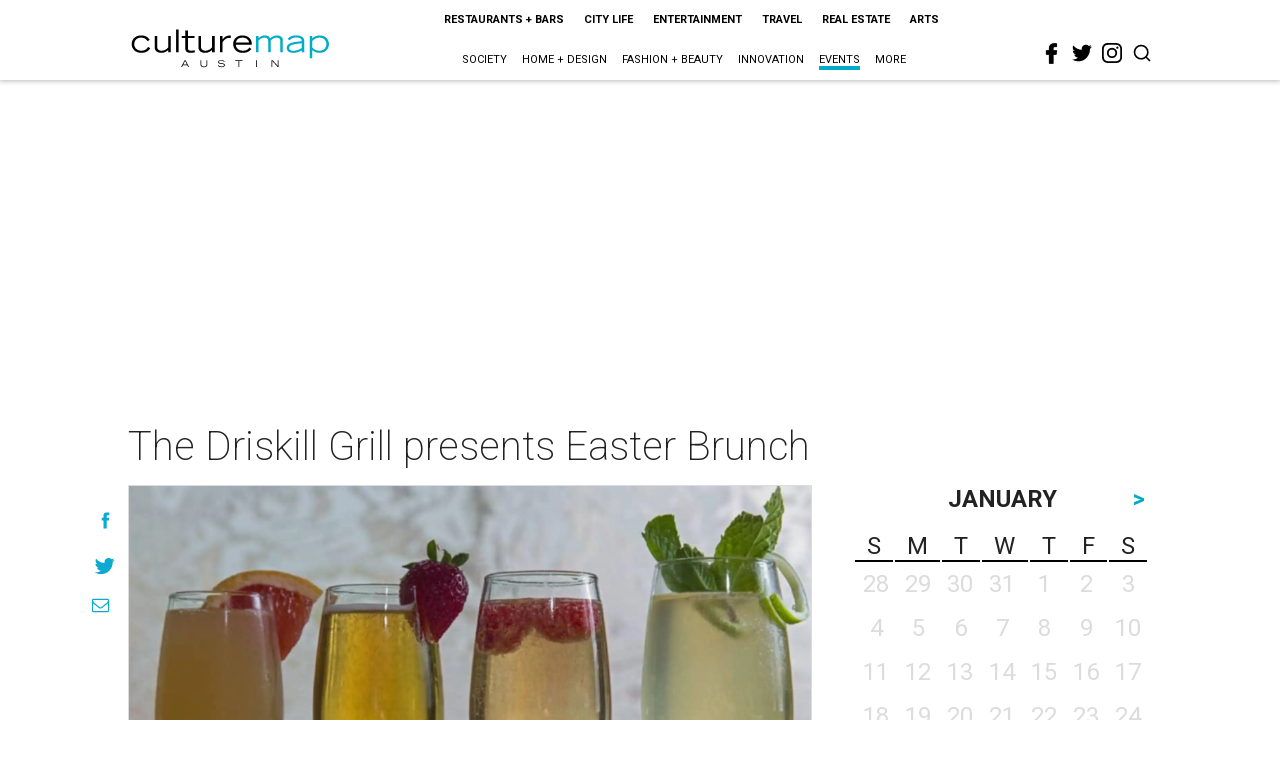

--- FILE ---
content_type: text/html; charset=utf-8
request_url: https://www.google.com/recaptcha/api2/aframe
body_size: 246
content:
<!DOCTYPE HTML><html><head><meta http-equiv="content-type" content="text/html; charset=UTF-8"></head><body><script nonce="8cPgwz4vf4y1Zta7earIsw">/** Anti-fraud and anti-abuse applications only. See google.com/recaptcha */ try{var clients={'sodar':'https://pagead2.googlesyndication.com/pagead/sodar?'};window.addEventListener("message",function(a){try{if(a.source===window.parent){var b=JSON.parse(a.data);var c=clients[b['id']];if(c){var d=document.createElement('img');d.src=c+b['params']+'&rc='+(localStorage.getItem("rc::a")?sessionStorage.getItem("rc::b"):"");window.document.body.appendChild(d);sessionStorage.setItem("rc::e",parseInt(sessionStorage.getItem("rc::e")||0)+1);localStorage.setItem("rc::h",'1769819107304');}}}catch(b){}});window.parent.postMessage("_grecaptcha_ready", "*");}catch(b){}</script></body></html>